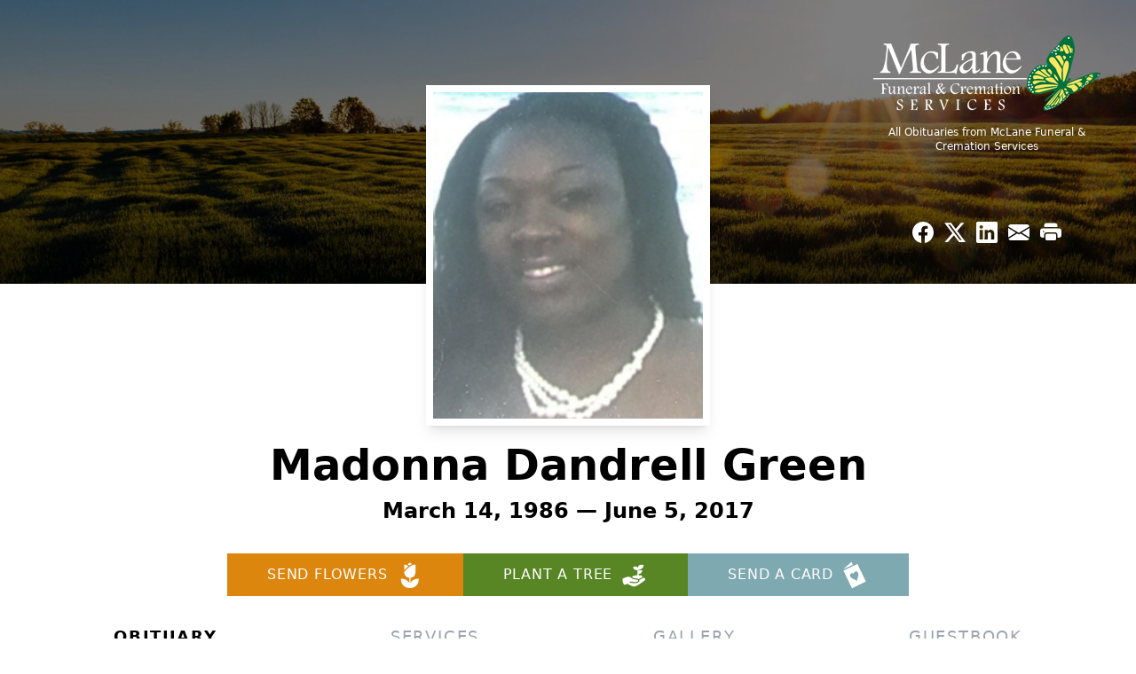

--- FILE ---
content_type: text/html; charset=utf-8
request_url: https://www.google.com/recaptcha/enterprise/anchor?ar=1&k=6LfW5n8pAAAAAJ0-CgZlX5new7ts8jafKNcki1CD&co=aHR0cHM6Ly93d3cubWNsYW5lZnVuZXJhbHNlcnZpY2VzLmNvbTo0NDM.&hl=en&type=image&v=N67nZn4AqZkNcbeMu4prBgzg&theme=light&size=invisible&badge=bottomright&anchor-ms=20000&execute-ms=30000&cb=q6dby6u8te27
body_size: 48880
content:
<!DOCTYPE HTML><html dir="ltr" lang="en"><head><meta http-equiv="Content-Type" content="text/html; charset=UTF-8">
<meta http-equiv="X-UA-Compatible" content="IE=edge">
<title>reCAPTCHA</title>
<style type="text/css">
/* cyrillic-ext */
@font-face {
  font-family: 'Roboto';
  font-style: normal;
  font-weight: 400;
  font-stretch: 100%;
  src: url(//fonts.gstatic.com/s/roboto/v48/KFO7CnqEu92Fr1ME7kSn66aGLdTylUAMa3GUBHMdazTgWw.woff2) format('woff2');
  unicode-range: U+0460-052F, U+1C80-1C8A, U+20B4, U+2DE0-2DFF, U+A640-A69F, U+FE2E-FE2F;
}
/* cyrillic */
@font-face {
  font-family: 'Roboto';
  font-style: normal;
  font-weight: 400;
  font-stretch: 100%;
  src: url(//fonts.gstatic.com/s/roboto/v48/KFO7CnqEu92Fr1ME7kSn66aGLdTylUAMa3iUBHMdazTgWw.woff2) format('woff2');
  unicode-range: U+0301, U+0400-045F, U+0490-0491, U+04B0-04B1, U+2116;
}
/* greek-ext */
@font-face {
  font-family: 'Roboto';
  font-style: normal;
  font-weight: 400;
  font-stretch: 100%;
  src: url(//fonts.gstatic.com/s/roboto/v48/KFO7CnqEu92Fr1ME7kSn66aGLdTylUAMa3CUBHMdazTgWw.woff2) format('woff2');
  unicode-range: U+1F00-1FFF;
}
/* greek */
@font-face {
  font-family: 'Roboto';
  font-style: normal;
  font-weight: 400;
  font-stretch: 100%;
  src: url(//fonts.gstatic.com/s/roboto/v48/KFO7CnqEu92Fr1ME7kSn66aGLdTylUAMa3-UBHMdazTgWw.woff2) format('woff2');
  unicode-range: U+0370-0377, U+037A-037F, U+0384-038A, U+038C, U+038E-03A1, U+03A3-03FF;
}
/* math */
@font-face {
  font-family: 'Roboto';
  font-style: normal;
  font-weight: 400;
  font-stretch: 100%;
  src: url(//fonts.gstatic.com/s/roboto/v48/KFO7CnqEu92Fr1ME7kSn66aGLdTylUAMawCUBHMdazTgWw.woff2) format('woff2');
  unicode-range: U+0302-0303, U+0305, U+0307-0308, U+0310, U+0312, U+0315, U+031A, U+0326-0327, U+032C, U+032F-0330, U+0332-0333, U+0338, U+033A, U+0346, U+034D, U+0391-03A1, U+03A3-03A9, U+03B1-03C9, U+03D1, U+03D5-03D6, U+03F0-03F1, U+03F4-03F5, U+2016-2017, U+2034-2038, U+203C, U+2040, U+2043, U+2047, U+2050, U+2057, U+205F, U+2070-2071, U+2074-208E, U+2090-209C, U+20D0-20DC, U+20E1, U+20E5-20EF, U+2100-2112, U+2114-2115, U+2117-2121, U+2123-214F, U+2190, U+2192, U+2194-21AE, U+21B0-21E5, U+21F1-21F2, U+21F4-2211, U+2213-2214, U+2216-22FF, U+2308-230B, U+2310, U+2319, U+231C-2321, U+2336-237A, U+237C, U+2395, U+239B-23B7, U+23D0, U+23DC-23E1, U+2474-2475, U+25AF, U+25B3, U+25B7, U+25BD, U+25C1, U+25CA, U+25CC, U+25FB, U+266D-266F, U+27C0-27FF, U+2900-2AFF, U+2B0E-2B11, U+2B30-2B4C, U+2BFE, U+3030, U+FF5B, U+FF5D, U+1D400-1D7FF, U+1EE00-1EEFF;
}
/* symbols */
@font-face {
  font-family: 'Roboto';
  font-style: normal;
  font-weight: 400;
  font-stretch: 100%;
  src: url(//fonts.gstatic.com/s/roboto/v48/KFO7CnqEu92Fr1ME7kSn66aGLdTylUAMaxKUBHMdazTgWw.woff2) format('woff2');
  unicode-range: U+0001-000C, U+000E-001F, U+007F-009F, U+20DD-20E0, U+20E2-20E4, U+2150-218F, U+2190, U+2192, U+2194-2199, U+21AF, U+21E6-21F0, U+21F3, U+2218-2219, U+2299, U+22C4-22C6, U+2300-243F, U+2440-244A, U+2460-24FF, U+25A0-27BF, U+2800-28FF, U+2921-2922, U+2981, U+29BF, U+29EB, U+2B00-2BFF, U+4DC0-4DFF, U+FFF9-FFFB, U+10140-1018E, U+10190-1019C, U+101A0, U+101D0-101FD, U+102E0-102FB, U+10E60-10E7E, U+1D2C0-1D2D3, U+1D2E0-1D37F, U+1F000-1F0FF, U+1F100-1F1AD, U+1F1E6-1F1FF, U+1F30D-1F30F, U+1F315, U+1F31C, U+1F31E, U+1F320-1F32C, U+1F336, U+1F378, U+1F37D, U+1F382, U+1F393-1F39F, U+1F3A7-1F3A8, U+1F3AC-1F3AF, U+1F3C2, U+1F3C4-1F3C6, U+1F3CA-1F3CE, U+1F3D4-1F3E0, U+1F3ED, U+1F3F1-1F3F3, U+1F3F5-1F3F7, U+1F408, U+1F415, U+1F41F, U+1F426, U+1F43F, U+1F441-1F442, U+1F444, U+1F446-1F449, U+1F44C-1F44E, U+1F453, U+1F46A, U+1F47D, U+1F4A3, U+1F4B0, U+1F4B3, U+1F4B9, U+1F4BB, U+1F4BF, U+1F4C8-1F4CB, U+1F4D6, U+1F4DA, U+1F4DF, U+1F4E3-1F4E6, U+1F4EA-1F4ED, U+1F4F7, U+1F4F9-1F4FB, U+1F4FD-1F4FE, U+1F503, U+1F507-1F50B, U+1F50D, U+1F512-1F513, U+1F53E-1F54A, U+1F54F-1F5FA, U+1F610, U+1F650-1F67F, U+1F687, U+1F68D, U+1F691, U+1F694, U+1F698, U+1F6AD, U+1F6B2, U+1F6B9-1F6BA, U+1F6BC, U+1F6C6-1F6CF, U+1F6D3-1F6D7, U+1F6E0-1F6EA, U+1F6F0-1F6F3, U+1F6F7-1F6FC, U+1F700-1F7FF, U+1F800-1F80B, U+1F810-1F847, U+1F850-1F859, U+1F860-1F887, U+1F890-1F8AD, U+1F8B0-1F8BB, U+1F8C0-1F8C1, U+1F900-1F90B, U+1F93B, U+1F946, U+1F984, U+1F996, U+1F9E9, U+1FA00-1FA6F, U+1FA70-1FA7C, U+1FA80-1FA89, U+1FA8F-1FAC6, U+1FACE-1FADC, U+1FADF-1FAE9, U+1FAF0-1FAF8, U+1FB00-1FBFF;
}
/* vietnamese */
@font-face {
  font-family: 'Roboto';
  font-style: normal;
  font-weight: 400;
  font-stretch: 100%;
  src: url(//fonts.gstatic.com/s/roboto/v48/KFO7CnqEu92Fr1ME7kSn66aGLdTylUAMa3OUBHMdazTgWw.woff2) format('woff2');
  unicode-range: U+0102-0103, U+0110-0111, U+0128-0129, U+0168-0169, U+01A0-01A1, U+01AF-01B0, U+0300-0301, U+0303-0304, U+0308-0309, U+0323, U+0329, U+1EA0-1EF9, U+20AB;
}
/* latin-ext */
@font-face {
  font-family: 'Roboto';
  font-style: normal;
  font-weight: 400;
  font-stretch: 100%;
  src: url(//fonts.gstatic.com/s/roboto/v48/KFO7CnqEu92Fr1ME7kSn66aGLdTylUAMa3KUBHMdazTgWw.woff2) format('woff2');
  unicode-range: U+0100-02BA, U+02BD-02C5, U+02C7-02CC, U+02CE-02D7, U+02DD-02FF, U+0304, U+0308, U+0329, U+1D00-1DBF, U+1E00-1E9F, U+1EF2-1EFF, U+2020, U+20A0-20AB, U+20AD-20C0, U+2113, U+2C60-2C7F, U+A720-A7FF;
}
/* latin */
@font-face {
  font-family: 'Roboto';
  font-style: normal;
  font-weight: 400;
  font-stretch: 100%;
  src: url(//fonts.gstatic.com/s/roboto/v48/KFO7CnqEu92Fr1ME7kSn66aGLdTylUAMa3yUBHMdazQ.woff2) format('woff2');
  unicode-range: U+0000-00FF, U+0131, U+0152-0153, U+02BB-02BC, U+02C6, U+02DA, U+02DC, U+0304, U+0308, U+0329, U+2000-206F, U+20AC, U+2122, U+2191, U+2193, U+2212, U+2215, U+FEFF, U+FFFD;
}
/* cyrillic-ext */
@font-face {
  font-family: 'Roboto';
  font-style: normal;
  font-weight: 500;
  font-stretch: 100%;
  src: url(//fonts.gstatic.com/s/roboto/v48/KFO7CnqEu92Fr1ME7kSn66aGLdTylUAMa3GUBHMdazTgWw.woff2) format('woff2');
  unicode-range: U+0460-052F, U+1C80-1C8A, U+20B4, U+2DE0-2DFF, U+A640-A69F, U+FE2E-FE2F;
}
/* cyrillic */
@font-face {
  font-family: 'Roboto';
  font-style: normal;
  font-weight: 500;
  font-stretch: 100%;
  src: url(//fonts.gstatic.com/s/roboto/v48/KFO7CnqEu92Fr1ME7kSn66aGLdTylUAMa3iUBHMdazTgWw.woff2) format('woff2');
  unicode-range: U+0301, U+0400-045F, U+0490-0491, U+04B0-04B1, U+2116;
}
/* greek-ext */
@font-face {
  font-family: 'Roboto';
  font-style: normal;
  font-weight: 500;
  font-stretch: 100%;
  src: url(//fonts.gstatic.com/s/roboto/v48/KFO7CnqEu92Fr1ME7kSn66aGLdTylUAMa3CUBHMdazTgWw.woff2) format('woff2');
  unicode-range: U+1F00-1FFF;
}
/* greek */
@font-face {
  font-family: 'Roboto';
  font-style: normal;
  font-weight: 500;
  font-stretch: 100%;
  src: url(//fonts.gstatic.com/s/roboto/v48/KFO7CnqEu92Fr1ME7kSn66aGLdTylUAMa3-UBHMdazTgWw.woff2) format('woff2');
  unicode-range: U+0370-0377, U+037A-037F, U+0384-038A, U+038C, U+038E-03A1, U+03A3-03FF;
}
/* math */
@font-face {
  font-family: 'Roboto';
  font-style: normal;
  font-weight: 500;
  font-stretch: 100%;
  src: url(//fonts.gstatic.com/s/roboto/v48/KFO7CnqEu92Fr1ME7kSn66aGLdTylUAMawCUBHMdazTgWw.woff2) format('woff2');
  unicode-range: U+0302-0303, U+0305, U+0307-0308, U+0310, U+0312, U+0315, U+031A, U+0326-0327, U+032C, U+032F-0330, U+0332-0333, U+0338, U+033A, U+0346, U+034D, U+0391-03A1, U+03A3-03A9, U+03B1-03C9, U+03D1, U+03D5-03D6, U+03F0-03F1, U+03F4-03F5, U+2016-2017, U+2034-2038, U+203C, U+2040, U+2043, U+2047, U+2050, U+2057, U+205F, U+2070-2071, U+2074-208E, U+2090-209C, U+20D0-20DC, U+20E1, U+20E5-20EF, U+2100-2112, U+2114-2115, U+2117-2121, U+2123-214F, U+2190, U+2192, U+2194-21AE, U+21B0-21E5, U+21F1-21F2, U+21F4-2211, U+2213-2214, U+2216-22FF, U+2308-230B, U+2310, U+2319, U+231C-2321, U+2336-237A, U+237C, U+2395, U+239B-23B7, U+23D0, U+23DC-23E1, U+2474-2475, U+25AF, U+25B3, U+25B7, U+25BD, U+25C1, U+25CA, U+25CC, U+25FB, U+266D-266F, U+27C0-27FF, U+2900-2AFF, U+2B0E-2B11, U+2B30-2B4C, U+2BFE, U+3030, U+FF5B, U+FF5D, U+1D400-1D7FF, U+1EE00-1EEFF;
}
/* symbols */
@font-face {
  font-family: 'Roboto';
  font-style: normal;
  font-weight: 500;
  font-stretch: 100%;
  src: url(//fonts.gstatic.com/s/roboto/v48/KFO7CnqEu92Fr1ME7kSn66aGLdTylUAMaxKUBHMdazTgWw.woff2) format('woff2');
  unicode-range: U+0001-000C, U+000E-001F, U+007F-009F, U+20DD-20E0, U+20E2-20E4, U+2150-218F, U+2190, U+2192, U+2194-2199, U+21AF, U+21E6-21F0, U+21F3, U+2218-2219, U+2299, U+22C4-22C6, U+2300-243F, U+2440-244A, U+2460-24FF, U+25A0-27BF, U+2800-28FF, U+2921-2922, U+2981, U+29BF, U+29EB, U+2B00-2BFF, U+4DC0-4DFF, U+FFF9-FFFB, U+10140-1018E, U+10190-1019C, U+101A0, U+101D0-101FD, U+102E0-102FB, U+10E60-10E7E, U+1D2C0-1D2D3, U+1D2E0-1D37F, U+1F000-1F0FF, U+1F100-1F1AD, U+1F1E6-1F1FF, U+1F30D-1F30F, U+1F315, U+1F31C, U+1F31E, U+1F320-1F32C, U+1F336, U+1F378, U+1F37D, U+1F382, U+1F393-1F39F, U+1F3A7-1F3A8, U+1F3AC-1F3AF, U+1F3C2, U+1F3C4-1F3C6, U+1F3CA-1F3CE, U+1F3D4-1F3E0, U+1F3ED, U+1F3F1-1F3F3, U+1F3F5-1F3F7, U+1F408, U+1F415, U+1F41F, U+1F426, U+1F43F, U+1F441-1F442, U+1F444, U+1F446-1F449, U+1F44C-1F44E, U+1F453, U+1F46A, U+1F47D, U+1F4A3, U+1F4B0, U+1F4B3, U+1F4B9, U+1F4BB, U+1F4BF, U+1F4C8-1F4CB, U+1F4D6, U+1F4DA, U+1F4DF, U+1F4E3-1F4E6, U+1F4EA-1F4ED, U+1F4F7, U+1F4F9-1F4FB, U+1F4FD-1F4FE, U+1F503, U+1F507-1F50B, U+1F50D, U+1F512-1F513, U+1F53E-1F54A, U+1F54F-1F5FA, U+1F610, U+1F650-1F67F, U+1F687, U+1F68D, U+1F691, U+1F694, U+1F698, U+1F6AD, U+1F6B2, U+1F6B9-1F6BA, U+1F6BC, U+1F6C6-1F6CF, U+1F6D3-1F6D7, U+1F6E0-1F6EA, U+1F6F0-1F6F3, U+1F6F7-1F6FC, U+1F700-1F7FF, U+1F800-1F80B, U+1F810-1F847, U+1F850-1F859, U+1F860-1F887, U+1F890-1F8AD, U+1F8B0-1F8BB, U+1F8C0-1F8C1, U+1F900-1F90B, U+1F93B, U+1F946, U+1F984, U+1F996, U+1F9E9, U+1FA00-1FA6F, U+1FA70-1FA7C, U+1FA80-1FA89, U+1FA8F-1FAC6, U+1FACE-1FADC, U+1FADF-1FAE9, U+1FAF0-1FAF8, U+1FB00-1FBFF;
}
/* vietnamese */
@font-face {
  font-family: 'Roboto';
  font-style: normal;
  font-weight: 500;
  font-stretch: 100%;
  src: url(//fonts.gstatic.com/s/roboto/v48/KFO7CnqEu92Fr1ME7kSn66aGLdTylUAMa3OUBHMdazTgWw.woff2) format('woff2');
  unicode-range: U+0102-0103, U+0110-0111, U+0128-0129, U+0168-0169, U+01A0-01A1, U+01AF-01B0, U+0300-0301, U+0303-0304, U+0308-0309, U+0323, U+0329, U+1EA0-1EF9, U+20AB;
}
/* latin-ext */
@font-face {
  font-family: 'Roboto';
  font-style: normal;
  font-weight: 500;
  font-stretch: 100%;
  src: url(//fonts.gstatic.com/s/roboto/v48/KFO7CnqEu92Fr1ME7kSn66aGLdTylUAMa3KUBHMdazTgWw.woff2) format('woff2');
  unicode-range: U+0100-02BA, U+02BD-02C5, U+02C7-02CC, U+02CE-02D7, U+02DD-02FF, U+0304, U+0308, U+0329, U+1D00-1DBF, U+1E00-1E9F, U+1EF2-1EFF, U+2020, U+20A0-20AB, U+20AD-20C0, U+2113, U+2C60-2C7F, U+A720-A7FF;
}
/* latin */
@font-face {
  font-family: 'Roboto';
  font-style: normal;
  font-weight: 500;
  font-stretch: 100%;
  src: url(//fonts.gstatic.com/s/roboto/v48/KFO7CnqEu92Fr1ME7kSn66aGLdTylUAMa3yUBHMdazQ.woff2) format('woff2');
  unicode-range: U+0000-00FF, U+0131, U+0152-0153, U+02BB-02BC, U+02C6, U+02DA, U+02DC, U+0304, U+0308, U+0329, U+2000-206F, U+20AC, U+2122, U+2191, U+2193, U+2212, U+2215, U+FEFF, U+FFFD;
}
/* cyrillic-ext */
@font-face {
  font-family: 'Roboto';
  font-style: normal;
  font-weight: 900;
  font-stretch: 100%;
  src: url(//fonts.gstatic.com/s/roboto/v48/KFO7CnqEu92Fr1ME7kSn66aGLdTylUAMa3GUBHMdazTgWw.woff2) format('woff2');
  unicode-range: U+0460-052F, U+1C80-1C8A, U+20B4, U+2DE0-2DFF, U+A640-A69F, U+FE2E-FE2F;
}
/* cyrillic */
@font-face {
  font-family: 'Roboto';
  font-style: normal;
  font-weight: 900;
  font-stretch: 100%;
  src: url(//fonts.gstatic.com/s/roboto/v48/KFO7CnqEu92Fr1ME7kSn66aGLdTylUAMa3iUBHMdazTgWw.woff2) format('woff2');
  unicode-range: U+0301, U+0400-045F, U+0490-0491, U+04B0-04B1, U+2116;
}
/* greek-ext */
@font-face {
  font-family: 'Roboto';
  font-style: normal;
  font-weight: 900;
  font-stretch: 100%;
  src: url(//fonts.gstatic.com/s/roboto/v48/KFO7CnqEu92Fr1ME7kSn66aGLdTylUAMa3CUBHMdazTgWw.woff2) format('woff2');
  unicode-range: U+1F00-1FFF;
}
/* greek */
@font-face {
  font-family: 'Roboto';
  font-style: normal;
  font-weight: 900;
  font-stretch: 100%;
  src: url(//fonts.gstatic.com/s/roboto/v48/KFO7CnqEu92Fr1ME7kSn66aGLdTylUAMa3-UBHMdazTgWw.woff2) format('woff2');
  unicode-range: U+0370-0377, U+037A-037F, U+0384-038A, U+038C, U+038E-03A1, U+03A3-03FF;
}
/* math */
@font-face {
  font-family: 'Roboto';
  font-style: normal;
  font-weight: 900;
  font-stretch: 100%;
  src: url(//fonts.gstatic.com/s/roboto/v48/KFO7CnqEu92Fr1ME7kSn66aGLdTylUAMawCUBHMdazTgWw.woff2) format('woff2');
  unicode-range: U+0302-0303, U+0305, U+0307-0308, U+0310, U+0312, U+0315, U+031A, U+0326-0327, U+032C, U+032F-0330, U+0332-0333, U+0338, U+033A, U+0346, U+034D, U+0391-03A1, U+03A3-03A9, U+03B1-03C9, U+03D1, U+03D5-03D6, U+03F0-03F1, U+03F4-03F5, U+2016-2017, U+2034-2038, U+203C, U+2040, U+2043, U+2047, U+2050, U+2057, U+205F, U+2070-2071, U+2074-208E, U+2090-209C, U+20D0-20DC, U+20E1, U+20E5-20EF, U+2100-2112, U+2114-2115, U+2117-2121, U+2123-214F, U+2190, U+2192, U+2194-21AE, U+21B0-21E5, U+21F1-21F2, U+21F4-2211, U+2213-2214, U+2216-22FF, U+2308-230B, U+2310, U+2319, U+231C-2321, U+2336-237A, U+237C, U+2395, U+239B-23B7, U+23D0, U+23DC-23E1, U+2474-2475, U+25AF, U+25B3, U+25B7, U+25BD, U+25C1, U+25CA, U+25CC, U+25FB, U+266D-266F, U+27C0-27FF, U+2900-2AFF, U+2B0E-2B11, U+2B30-2B4C, U+2BFE, U+3030, U+FF5B, U+FF5D, U+1D400-1D7FF, U+1EE00-1EEFF;
}
/* symbols */
@font-face {
  font-family: 'Roboto';
  font-style: normal;
  font-weight: 900;
  font-stretch: 100%;
  src: url(//fonts.gstatic.com/s/roboto/v48/KFO7CnqEu92Fr1ME7kSn66aGLdTylUAMaxKUBHMdazTgWw.woff2) format('woff2');
  unicode-range: U+0001-000C, U+000E-001F, U+007F-009F, U+20DD-20E0, U+20E2-20E4, U+2150-218F, U+2190, U+2192, U+2194-2199, U+21AF, U+21E6-21F0, U+21F3, U+2218-2219, U+2299, U+22C4-22C6, U+2300-243F, U+2440-244A, U+2460-24FF, U+25A0-27BF, U+2800-28FF, U+2921-2922, U+2981, U+29BF, U+29EB, U+2B00-2BFF, U+4DC0-4DFF, U+FFF9-FFFB, U+10140-1018E, U+10190-1019C, U+101A0, U+101D0-101FD, U+102E0-102FB, U+10E60-10E7E, U+1D2C0-1D2D3, U+1D2E0-1D37F, U+1F000-1F0FF, U+1F100-1F1AD, U+1F1E6-1F1FF, U+1F30D-1F30F, U+1F315, U+1F31C, U+1F31E, U+1F320-1F32C, U+1F336, U+1F378, U+1F37D, U+1F382, U+1F393-1F39F, U+1F3A7-1F3A8, U+1F3AC-1F3AF, U+1F3C2, U+1F3C4-1F3C6, U+1F3CA-1F3CE, U+1F3D4-1F3E0, U+1F3ED, U+1F3F1-1F3F3, U+1F3F5-1F3F7, U+1F408, U+1F415, U+1F41F, U+1F426, U+1F43F, U+1F441-1F442, U+1F444, U+1F446-1F449, U+1F44C-1F44E, U+1F453, U+1F46A, U+1F47D, U+1F4A3, U+1F4B0, U+1F4B3, U+1F4B9, U+1F4BB, U+1F4BF, U+1F4C8-1F4CB, U+1F4D6, U+1F4DA, U+1F4DF, U+1F4E3-1F4E6, U+1F4EA-1F4ED, U+1F4F7, U+1F4F9-1F4FB, U+1F4FD-1F4FE, U+1F503, U+1F507-1F50B, U+1F50D, U+1F512-1F513, U+1F53E-1F54A, U+1F54F-1F5FA, U+1F610, U+1F650-1F67F, U+1F687, U+1F68D, U+1F691, U+1F694, U+1F698, U+1F6AD, U+1F6B2, U+1F6B9-1F6BA, U+1F6BC, U+1F6C6-1F6CF, U+1F6D3-1F6D7, U+1F6E0-1F6EA, U+1F6F0-1F6F3, U+1F6F7-1F6FC, U+1F700-1F7FF, U+1F800-1F80B, U+1F810-1F847, U+1F850-1F859, U+1F860-1F887, U+1F890-1F8AD, U+1F8B0-1F8BB, U+1F8C0-1F8C1, U+1F900-1F90B, U+1F93B, U+1F946, U+1F984, U+1F996, U+1F9E9, U+1FA00-1FA6F, U+1FA70-1FA7C, U+1FA80-1FA89, U+1FA8F-1FAC6, U+1FACE-1FADC, U+1FADF-1FAE9, U+1FAF0-1FAF8, U+1FB00-1FBFF;
}
/* vietnamese */
@font-face {
  font-family: 'Roboto';
  font-style: normal;
  font-weight: 900;
  font-stretch: 100%;
  src: url(//fonts.gstatic.com/s/roboto/v48/KFO7CnqEu92Fr1ME7kSn66aGLdTylUAMa3OUBHMdazTgWw.woff2) format('woff2');
  unicode-range: U+0102-0103, U+0110-0111, U+0128-0129, U+0168-0169, U+01A0-01A1, U+01AF-01B0, U+0300-0301, U+0303-0304, U+0308-0309, U+0323, U+0329, U+1EA0-1EF9, U+20AB;
}
/* latin-ext */
@font-face {
  font-family: 'Roboto';
  font-style: normal;
  font-weight: 900;
  font-stretch: 100%;
  src: url(//fonts.gstatic.com/s/roboto/v48/KFO7CnqEu92Fr1ME7kSn66aGLdTylUAMa3KUBHMdazTgWw.woff2) format('woff2');
  unicode-range: U+0100-02BA, U+02BD-02C5, U+02C7-02CC, U+02CE-02D7, U+02DD-02FF, U+0304, U+0308, U+0329, U+1D00-1DBF, U+1E00-1E9F, U+1EF2-1EFF, U+2020, U+20A0-20AB, U+20AD-20C0, U+2113, U+2C60-2C7F, U+A720-A7FF;
}
/* latin */
@font-face {
  font-family: 'Roboto';
  font-style: normal;
  font-weight: 900;
  font-stretch: 100%;
  src: url(//fonts.gstatic.com/s/roboto/v48/KFO7CnqEu92Fr1ME7kSn66aGLdTylUAMa3yUBHMdazQ.woff2) format('woff2');
  unicode-range: U+0000-00FF, U+0131, U+0152-0153, U+02BB-02BC, U+02C6, U+02DA, U+02DC, U+0304, U+0308, U+0329, U+2000-206F, U+20AC, U+2122, U+2191, U+2193, U+2212, U+2215, U+FEFF, U+FFFD;
}

</style>
<link rel="stylesheet" type="text/css" href="https://www.gstatic.com/recaptcha/releases/N67nZn4AqZkNcbeMu4prBgzg/styles__ltr.css">
<script nonce="AhHHHbmz34BQN7YQ_8eEtQ" type="text/javascript">window['__recaptcha_api'] = 'https://www.google.com/recaptcha/enterprise/';</script>
<script type="text/javascript" src="https://www.gstatic.com/recaptcha/releases/N67nZn4AqZkNcbeMu4prBgzg/recaptcha__en.js" nonce="AhHHHbmz34BQN7YQ_8eEtQ">
      
    </script></head>
<body><div id="rc-anchor-alert" class="rc-anchor-alert"></div>
<input type="hidden" id="recaptcha-token" value="[base64]">
<script type="text/javascript" nonce="AhHHHbmz34BQN7YQ_8eEtQ">
      recaptcha.anchor.Main.init("[\x22ainput\x22,[\x22bgdata\x22,\x22\x22,\[base64]/[base64]/MjU1Ong/[base64]/[base64]/[base64]/[base64]/[base64]/[base64]/[base64]/[base64]/[base64]/[base64]/[base64]/[base64]/[base64]/[base64]/[base64]\\u003d\x22,\[base64]\\u003d\x22,\x22RsKDfUbCiipawoIYw5zCh2QJdCRHw7PCqWAswpJlA8OPF8O0BSgzISBqwoLCnWB3wr7CkVfCu2PDgcK2XVfCuk9WIMOlw7F+w6oCHsOxKksYRsO4V8KYw6x1w70vNjpLa8O1w4LCp8OxL8KUAi/CqsKOC8KMwp3DkcOfw4YYw5fDvMO2wqp3HCoxwovDjMOnTXnDj8O8TcOmwpU0UMOneVNZbRzDm8K7d8K0wqfCkMOzYG/CgRvDlWnCpwFYX8OALsO7wozDj8OXwpVewqpOZnhuDsOEwo0RLcOLSwPCocKubkLDsg0HVGteNVzCjsKkwpQvLSbCicKCQlTDjg/CrcKOw4N1CMORwq7Ck8KvfsONFVDDmcKMwpMuwoPCicKdw63DqkLCkmgDw5kFwrE9w5XCi8K9wr3DocOJa8KlLsO8w7pOwqTDvsKiwq9Ow6zChw9eMsKRP8OaZW/Ct8KmH3TCrsO0w4cMw5Jnw4MFDcOTZMKaw6MKw5vCv0vDisKnwqrCosO1GwYaw5IAV8KRasKfUcKEdMOqVA3CtxMhwqPDjMOJwoPCtFZobMKpTUgXWMOVw653woxmO0jDlRRTw4dPw5PCmsKdw6cWA8O1wpvCl8O/G2HCocKvw6cow5xew7EOIMKkw5dHw4N/KjnDux7Cj8Kvw6Utw7M4w53Cj8KtJcKbXzTDgsOCFsONGXrCmsKXJBDDtnNkfRPDnhHDu1k5a8OFGcKYwonDssK0acKewro7w4sQUmErwoshw5DCtMOrYsKLw68CwrY9A8KdwqXCjcOkwqcSHcKGw45mwp3CmkLCtsO5w7rCi8K/[base64]/[base64]/DjcOAw5DCqsOqW8OhOMKgX8OXesOSwrpXRMKyew8Wwq/[base64]/wonCpBnCtyckw7JnNAppw6jDnVBsQUrCsjRHw4PChQLCplM2w5gzPMOGw4HDiDHDqsKsw6YgwojCpHBZwoBxUcOSf8KJeMOcQnTCiC1SJXsUPcKFJwY6w4nCrnfDgMOkw5LCkMKhejABw7B2w4d3dkA7w6/CkRTDssKCPHzCmx/CqBzCu8KzE3MXS0ghwqbCt8OOHsKHwrLCq8KEAcKFWMOuaELDocOxH3PChcOiAx1Hw7kRZRU1wr0fwoUgecOZwq88w7DDicOKwoIzOlzCqnB3U1HDoW3DncK/w7rDq8O6f8OLwpzDk3p1wo1TT8KKw6NheiXCtsK4UMKIwoEYwrVsbURoEsOQw7/DrMOhdMK3ecOfw6nCtxklw6rCs8KADcK4ATrDtEEiw6/DscKSwqvDlcKPwr9HH8Okw6kFEsKVO3o4woLDgSU0cgYWFh7CmVXCoihcSA/[base64]/CgBXCoF7CpWklccOaRsO7VU/CjX7Dqw/Cl37DsMOIbMOcw6jCm8OGwrJqFCzDi8KMDsOXw5LDocK5YcO8UHN0OxPDucORTMOpFHtxwq15w6vCthYsw6fClcKDw7c0wpk1XEhqGCQRw54wwq/ChFMObsK9w5zCoiokAgrDrD15NsKiVcORSR/Dg8Owwo4yAMKvGAN2w4Mfw73DscO6BR3DgWHDvsKhME41w5TCjsKrw5TCl8ONwpvCv1MtwpnCvTfCk8OYMnZRazcqwqfCs8OSw6TCrsKww60JXS5zc0UgwqDCuWDDgG/Ci8O6w77Ds8KtYlbDkkfCicOiw7zDp8K2wr0fFRLCqBo5CxbCicOZIHXCkwfCicO3wqPCnmIZTxpDw4zDj2HCtjhHF1VQw6fDnDxJbBZ+OMKNSMONLjjDvMKvbsOew4UaTVFkwpnChcOVDcKqLBwlIsKXw7LCrx7ClUQbwpPDv8OuwqvCh8OJw7/CqMKGwo0uw7vClcKzHsKOwqLClTJUwqQPUnLCj8K0w73DucKVKsO4T2jDpMOkWxPDkFTDhMK2w4QNI8K1w6nDpQXCt8KrZSNdPMKpQcOcwoXDjsKPwpA9wp/DvF06w4PDo8K+w7NgTsOKDsKWUmrDiMO4JsKWw7sfNEIhSsKuw59Gw6FdB8KaDMKfw5/CmiPCicKGIcOYVF/DgcOgW8K+FsKEw6NhwpLDisOyYxc6TcOGbDkpwpR6w4Z7HS8lQcOZQxFAHMKSJQ7Di3PDicKLw4tww6/[base64]/CixPDrMOAI8OOwq7Cvx/DuVvDqjtjYMKrXDDCg8KSR8Ocw4x3wr3Chx/Ct8KFwoZ6w5RfwqfCn05RZ8KfJFcKwrdSw5k5w6PCmC02YcK/wrhJwpXDt8Odw4bDkwMBElPDqcKRwoNmw43CuCl7esO0A8OHw71nw7UaSxbDpsO7wobDkDpjw7nCmloRw4HDj1FiwojCmkFxwrU+MhTCmR/Dg8K4wozCksOHwq99w4HDnsOdaFrDu8OUXMKSwrxAwpkRw63CkEYIwp8iwqjDjjRAw4zDtsOzwoJvGDvDqlw+w5PCgGXDvHrClMOzM8KResKjworDosK3wqPCisOZEsKMwqzCrMKSw7dCw5JiQAgKTUU0dcKOeDvDucKHXsK/[base64]/Ds2bCkcOVwph1WcOGwpfCtcK8b8OUwr9dwrPCtTPDvsOufcOrw4kIwqUZd0sVw4HDlcO2bBRhwqtrw5bCgltJw695KxwowrQGw6fDisO6F2c9ASDDpMOHwpVDd8KAwqnCrMOYNMK/[base64]/DsnfCk2A+FQvCmGRuemoBfMOrV8O5w54YwrN/[base64]/[base64]/DlgBSw6/Cn8OZOHvCmcOKasO1NcOxwrbDljbDq3ljc1PChWkCw4zCsS14WcKtFMKmN1nDjkDDlG8/YsOCNMO/wrjCtWALw7rCv8Kpw6Z0ewTDhnoyEj3DjzY5wo3DvF3CqE/CmhJ+wpcHwoXCuEdwMFoLcMKMYmA0TMKowp4KwokOw4gLwpQfRTzDuTVlC8OCSsKPw4PCrMOmw5/Cq28SfcO1w7ICS8OQFGg9VksewrxDwpx+wpvCjcKpGcObw53DhcOBQxkRAVTDvcKswrcmw7F9wpzDlCHCn8KRwqBSwoDCl33Cp8ODDhwyKF/[base64]/wpvCgMKOwoLCvMKcw5nCm8KzwqF0w6s8AjAuwr4sScOaw4jDs1FgMBQUfsOHwrHCmcOWPVzDk2bDpgo9FcKOw6rCjMK3wpDCuUcewqHCucKfdsO6wqg5DCbCssOdRyU3w7LDiBPDkxp1w5tmG2hHUiPDsj/CmMOyWVXCjcKMwpcJOcOjw7HDsMOWw6fCrcKYwpjCoGrCu3/Dt8Olc0fCjsOCfxnDmsO5wobCs23Dq8KkMg/[base64]/CgT/Co8Kpw6nCjQANwpgzeMOpwr3CksK6w4HCkMKrA8OEDMK+w7DCkcOsw6HCq1nDt1A9wozCggfCkg9Ow7fDoE1Ww4vDm1dZwoHCj2PDqkzDg8KKCcO4O8OgYMKNwr1qw4bDqUnDqsOrw4sIw50fOQgFwpIFM3J/w4Y3wogMw5www5nCkcOPVMOAwpTDvMK4KMOAC3dwMcKmNBrCp2bDrGTCs8KXD8ODK8OSwq8tw4HCrFfCgMOwwrTDrcOnQmJUwrQjwofDlMKnw6MFL2hjdcOQdV/Dl8OZOmLDtsKsF8KNW2HCgChQE8OIw7/Cnj3CoMOLVV9Fw5s5wocYw6RcAl8KwrFbw6zDsUJmLMOkYMKwwqVLdEY8MnXCgQUhwrPDu23CnsKJQm/Dl8O5HMOIw7nDjcOfI8OTLsODAU/Cp8OtPHNyw5QhA8KLMsOowp/DkwUVOXTDtRA5w6lOwowvSCAZNsKYccOawpoqw6Jww797c8KKwq9gw5xwWMK0OMKYw5AHw6rCoMOIHzRUBx/[base64]/CuiLCusKxw6LCu3NDesKow7gFEzQeWX/CkcOIbDDCh8Ktw5kJw7I3UU/DkjIAwqbDqsKyw4fDrMKvw7d2B0hZHB4VUzXDpcOuSVkjwo7CtBjDmnoQwrxNwrcAwozCo8OSwqQ4wqjCqsKxwpHCvQvClizCtz1Lwq49H3HCl8KTwpfCjsKgwpvCp8O7acO+acKBw6zDokDDi8Khw4BIw6DCuyRbw7PDi8OhODwRw7/[base64]/CpUdOwqVvZXnCmMOAwqHDqMOywpjDhcKwYwgfwqnDlsKRwrM3SnbDtsOGZAnDocOmVmjDu8OBw5hOQMKdasKiwrsKa1fDsMKTw4PDuXDCl8K9w7LCilzDscK2wr8XSlVJG0tswo/[base64]/[base64]/QcK+KsOwelHCgMOYWSRYwoDCvMKNworCv3PDhmnClMKywrDDvsK1wpA5wq3DusODw4/CiQRvE8KDwqnDq8K4w58rYsOuw6TCtcOEwpNnOMK+QT7CggwZwq7CvsKCOUnDo35Qw6JAIwddd2PDlsKAQSovw5ZpwoEEfT1QQRYfw67DlcKpw6NfwosXLEwnVcK/IwpQKMKowpHCocKHWcOqWcOJw5HDvsKJCMOEIsKNw40IwpYtwoHCiMKMwr4/woh9w5HDm8KFNcKaScKGfA/DicKUwrISCkLCt8OBHWrDgQnDqG/Du0MOdhLCpgrDnjRlJEpHacOpQsO+w6EqEkDCo1hiCsK3cSdpwq4Zw6zDrcKlLcKlwpHCq8KCw71kwrhKPcOAEGLDtsOgcsOVw4HDnTnCq8O7wqEWWsO1GB7CnMO3PWZuTsOcw7TDnV/Dm8OeAh0qwpXDknvDqcOVwqzDusOVcAjDk8OywojCrG3Co08Dw7vDgcKFwo8Uw6g/w63CjsKiwqbDs3fDhsK9wo3Din5RwqVpw5kJw4zDtMKdbsOAw5RuAMOdTMOwcCnCg8K1wrYywqTCkAPCnmk6RB/CuCMnwqTDuA0DYRjCtQ3CscKQdsKNwqtJakfDtsO0MiwMwrPDvcOaw5XCqsKaT8Ouwp8cMUTCrcOKZX4lw4fCi0HCi8KYwqzDoGfDq07CnMKqeVZsMMKMw4kBFGjDsMKEwrEtPFXCssK+QsKXG0QUP8K2VB5kEsK/QcKHJBQ+b8KLw6/DlMKXScK/QSJYwqXDu2BWw4LCjR3CgMK7w44XUn/CsMKLHMKjEMOmN8KZDSASw5s2w6HDqCzDisOkTW/DscKvwqbDoMKcE8KuNGI2OcKYw5jDnFthUxdQwozCucOXZsO6PncmNMOUwoLDtMKyw716w5zDp8K9IQ/DtGZ8IDYNesKTw7FrwrLDsHjCsMKIEcO/ZcOqRU1SwoVDUhNpX3l4wpwow5nDrcKjJ8K0wpPDj0TCqMOHKcOXw7dGw44Bw5crc1h4eC7DlgxGUsKCwopUZRLDi8OyfUBlw5J+UMORFcOkcA0Zw4onK8Olw4nCgcKaeB/ClcOYGXMiw4c5XC18ecKuwrXCmHJWGsOpw5zClcKzwp7DvgzCq8Olw67Di8OLZcOvwprDtMOnP8KAwrDDtsOLw5AaGsOgwrEZwprClTNBwrgBw4YXwq0CRwXDrTZVw7UJbcOkdcOLIsKGwrVXNcOGA8O2wp/[base64]/[base64]/Cpj15w5wHwpUjX2LDo8OYAxPDgBpSUMOOw44mWFLCuXXDvMKlw5PCjA/DrcKOwptZw7/DgFNzW2kPGglow5ULwrTDmTTCq1nDlQpNwqxSNFZXZDbDncKpasKpw7pVUAJXPDDDvcKLa3pNSGcXZMOwdsKGMiBgRSLDuMOedcKBKU9dQFRJQAAxwp/DtitUI8KwwqzCrwbDkVdXwpwMwpNLQRUOw5vDn0fCj2HCg8K4w4tswpdKfMKBwqp3w7vCmcOwZVvDsMOZdMKLD8K4w5bDicOhw6bCkRnDgCAQORrCjSdWLk/CgsOUw5Uawq7Dk8K3wrDDgAs0wqk1E17DpSggwpjDpGPCkU5mw6bDu1jDmQ/CqcK+w7tYLsOdLsK7w6nDucKRangvw7TDisOYLTgtcMOnSxLDkzwXw5HCvWJHJcOhwqdVNBrCmXtPw73DlsOPwosrw7RPwojDm8OxwqBiJWDCmj5uwrdEw4PCpMO/VsKqw5rDssOrAh55wp8EQcKOEUnDvml3eWLCtsKgZG7DssK+w5nDqzFGwozChMOBwr9Gw7bClMOOw7nCi8KCLcOoc0tAQsK2wqULGEvCgsO7w5PCkx7DpcOYw6zCtMKORV5rOBbCh2rDhcKhWSzClSfCjTfCq8O8w5pkw5svw4XCuMOpw4TDm8KIbT/DtcKNw5YGETkuwpkEZcOgEcKlKsKbwqp+wpzDhsOlw55DVsKCwoHDvTtlwrvDr8OSfMKew7Q3UMO3RMKWDcOabMOLw4zDlE3DpsK+HsKHX1/CmjHDmUoJw557w4zDnk/Cv2zCn8KKVcOVQQvDosOlCcOISMKWFwnCn8OXwprDgkJYH8O5TcK7w6bDs2DDjMOZwr3Dk8KBAsKLwpfCi8OSw63Crw0UIsO2acOcE1sWBsOcHzzDmwPClsKdZMKnGcKowprCi8O8B3XDhcOiw6zCtwEZw4PCv15sE8OCan1ZwpvDnVDCo8Kdw7XCosO/w7MmK8O2wqLCrcK1E8K8wqElwpzDncKXwo7CvsKiEx0zwqFtd1TDo13Ct1TDkj/Dq1nDssOdQD0Aw7nCty7Chl0xNFPCkcO+SMOowqHCrcOmPcOow7DDg8Ofw6BUQ2A5VxcPSAcDwofDk8OfwpPDn2s0BFAawonDhD9pXcOCRER/ZMOxJlIRXS7CmMK/wp0MNSjCtmjDlXvCv8ORRsKww54WecKYw7PDuGHDlDrCuz7DuMKdDVhjwpJUwoDCtXTCjjkZw7leLTYBaMKNMsOMw7fCu8OpU2PDisKQV8OewoEsV8KjwqcPw6XDsURfY8KWJVIbS8Kvwr55w7zDnQLCq1xwDHLDn8Ogwr8cwonDmX/CocKZw6dZwr9lf3HCkjszwoLClMKMDsOxw5Ruw4lZS8O4ZVI5w4TChQbDpsOYw4YOfGkDQ2/[base64]/[base64]/Do8ODbFDCtl7CjSjCg05Cw49Bwos9MMOJwrXDjz4JOlpvw4IwYH9BwozCtmBqw7Yvw4RIwrtSJcOxf3wdwr7DhWLDksO/wprCpcKGwo1iBwzCkEYjw43CoMO2wrcBwoYfwoTDkmDDm2PCr8ORd8KFwp4wThl0ecOIIcK0dzp1UFZFdcOmTcO7XsO9w5VaL1pvw5rDtcK6cMKLBMOywoPDrcKOw67CjGHDqVo5asOkcsKpEcOVKMOjWsKgwoBpw6Ffwq/DuMK3OnJdI8K/w77CpS3DlksjZMKTOh4rMGHDuXEhMU3DuRrDgsOrworCj3Yzw5bDuBwrUUgiVMO1w58ew6Ryw5hxAEHClUEHwrNCWkPCozPDkxzDrsOSwoDCkyozDsOnwpfCl8O6A0cybn5qwocSbcOhwqTCrwBkwoRRGhMZw5F6wp3CoScSPxVOw5wdQsOiNMObwp/CnMOHwqRfw4nCq1bDv8OpwpUfAcKcwpN1wqNwfFZbw5EJacKhPhXDq8O/AMOWZMKQDcKHJMOWYhPCosO8OMO/w5UfYDoGwpTCpEXDlGfDq8OTF3/Dn3g0w6V5L8KowrYbwq5dQsKEMMOlKxkYMy9fw6kcw7/DuyfDqmYfw6LCuMOLXAI2UMOYwrTCkn4fw7wDYsOaw67Ch8ORwqrCmkXCh21GJF5MccOPG8OnSsKTUsKywr4/w7Vtw5tVdcORw60MIMO+KzBiRcOawrwIw5rCo1U+fylnw6VNwo3Dty92wpTCosORFx5BMsKiNQjDtRrCl8OQUMOgGxfDiDDCoMK/ZsKfwpkRwprCjMKACmTCkcO8DWtRw7xhWWLDvU3DqgPDkFnDrXpqw614wo9fw41pwrM9woPDm8OmF8OjT8Kiw5/DmsOUwoJNOcOoNiDCv8K6w7jCj8OSwos+M0XCgHjCkMK8aGddwpzCmsKISUjCilbDoWkWw6DCv8OEXjp2EXkPwo4Bw6bCij5Bw4kDWMKRwpMew7wBwpbCpAxRw657wq3DmGxQHcKnesOuHX/DkHlpScOtwpddwoLCmB1BwppIwpYeXMOzw6VUwpXCucKrwq48BWTDoVTCkcOdQmbClcKgN33CksKhwronWUA9PQphw7MJacKkH2lAMk0XNsO1G8Kpwq05SynDjEgQw4tnwrAOw7HCkE3Co8O/eXUEAcK2O0FON2rDkkxLDcK1w7IIRcKTbQ3CpyspIiXDlcO8w6TDrMK5w6zDtDnDvcK+B2/Cm8O8wrzDi8Kxw5xLJW8bw7JpK8Kbwo9Fw64rNcK2Ay3Dr8KTw7vDrMOvwqvDvSV9w7wiE8Kgw5XDoSnDtsOdN8Kpw4cHw6Exw5hSwo1fTV/Dk0w2w7Etb8OMw6hVFMKLT8OHGApDwoTDlg/[base64]/CoxwAwq/[base64]/[base64]/DlcOXcSXDuMOdw6AHdMKPwrPDiMK6NQR5VXrDhnUvwpJIfcKFJcOgwoI9woUCwr/CqcOHE8Ojw6hsw5XDjsOHwoN9w5zCs0DCqcOHVG5swrTChkwmCsOnZ8OSworCscOiw7XDr1TClsKFd0wXw6jDnm/[base64]/CusK/J1xRw7jDscOAYcKuMi/DkSHCnRMCwqpqYTTCpMOWw4sKT33Dqh7DpsOLO1jDiMKhCAB4LsK7L0NWwpzDssOha0Ygw5l3fgQVw6wxAAfDj8K3wqMqHcOvw53CqcOwDhPCksOEw7TDqlHDmMOmw5ofw4lKfnbCjsOkCcO+cQzCr8KpIWrCtMOXwrp7RT0Lw6Q5SEJIa8KgwoN/wpvCqcOAwqopWDHCrT4IwqR0wokQwostwrokw7/ChcOsw7pTU8ORSQbDtMKfwphCwr/Dg1rDosOqw5g0HWURw5XCgMK/woBQKA8Nw7/DkEjDo8KvSsKswrnCtHtqw5Q8w7IEw7jCq8K0w7QBNWrDpW/[base64]/w50Zw5XCqxTDpcO3Q8Ksw6/ClcOjOsKOw5VdPS/CmsKDMwYCY0s0TEI0YgfDt8OjQyglwrxaw64TBCg4wqrCo8O/FHlISsOQHkREJg01ZcK/XcOoGMOVNMK/[base64]/Cq1zCnFhqTMONwr/[base64]/[base64]/Cv8OvVcO2DTZrLMKIXT5RwqIrwpQOw6RRwrMRw7NIVMO6wp0Zw5TCgcOTwrAEwozDv3AkI8KkfcOtAcKXw4jDl0QtaMODM8Ofa3zCsQbDrxnDg2VJSUrDrm0mw6nDlVfCpm9CesKrw5PCrMKZw4fCoEFVJMOaTy8Dw54Zw7/CjjHDqcOyw4suwoLClcOJJsKiEcKYb8OnQ8OIwqZXJsOLMjRhUMKjwrTDvMO5wpTCicKmw7HCvMOYIRpuCE/Cq8ORTV1/dAMfUDdSw7bCtsKgNzHCn8OCGGjCnHxqwp0Zw7TCs8KYw7ZYB8ODw6MMWUbCs8O8w6FkCRnDq3t1w7XCs8Oyw5/CmC7Dm1XDucKDwrE0w4glRDIiw6rDui/[base64]/wpDDix1Te8O0OcOmw4zDncOIclgiwqXDpDhWZAtuYHLDj8K/C8O4cjIYYsOFZMKZwqDDq8OTw6TDpsKRXzbDmsOCWMK1wrnDv8OOfl3DtRdxw5DCl8KzGjHCm8OBwqzDol/CocO7XsOwW8OVVcK6w4LDnMO8PMO8w5dMw7pYeMOlw6BEw6oOZVEywrBJw4vDkcO2wpp1woLDscKVwqRZwoHDuHvDj8Oxwo3DrmMPUcKAw77DkH9Gw5tfL8Ocw5E3LMKwJypxw5I4asOkLRQLw5gEw7xqwpRcaGFEExrDgsORdyrCsDk8w4/DisKVw4jDlU7DrWTChcKZw7Uew5jDpEFzA8OHw5Mtw4XCmz7DuzbDrcOIw4DCqRTCpMOnwrLDhUHDhsO/wrvDi8KNw6DDvRkWA8O2woAUwqbCo8OaRjbCt8OFZyPDlRnDgTYUwpjDlAPDmnbDucK2AGPDlMOEw4dAY8OPJBwsZxLDr1I3wpJSKhjDj2jDpMO1w4UHwrxfw6NFJsOGwpJBDsKnwpYKbD8/w5TDiMOlOMOjTiM1wq1MRMKzwpZyJ1JEw7bDgMOaw74UT3rClMOiRMOXwp/[base64]/ccOwJibDtzcWw6U6woogMsOPDsO4w4DCkMOlwrVyTiB3fVbDlwnCvXvDq8O9woQeQMK4wqbDjHY0JGHDlWjDvcKywq/[base64]/DlsOrwrdWXEAqYMKZw6k/[base64]/CmwBuw755NjbDnHE2w6xqwqRKQ8KoOXVew5VwfcOqC2wfw5pSw7rCnhEcw554w5xiwprDiA0CUwsxFcK0F8KFNMKoX2gMWsOHwonCucO7woUxFMK0NcKiw57DrsOsF8Oew5HDtCFEHMOJCGceZMKFwrJlenTDtMKAwrBybDNqw6t3MsOHw4xoOMO/w6PDmFMUS2EAw6Q7wps9F0kNBcO8QMKReTLDjcKVwp7CtE1UGcK1a1wUw4vCnsKxN8K6XcKFwpguwoTCnzclwoQZWlTDpEYgw4s2E3vCq8KlajFOZX3DqMO8bh3CjCXDjzVWeAp+wo/DvlvDg1BPwovDkB46wr0TwqQqIsODw5JACWnCusKbw4lBXAg3EcKqwrDDnlhWARHDsk3Co8OmwoQowqPCuivClsO5RcOkw7TCr8Odw7BKwphnw7zDmsOcwpJIwqdawpXCq8OCJcOtZ8KjEF4SL8K7w5zCv8OWOMKWw6/[base64]/DsWDDlsOsLxMfGcOINcOvwo9ZCsOVw67DvAzDuBXClBbCqltUwot6MUUtw5/Dt8K4agPCvMKywrfCnTNqwp82wpPCmy7CosKNVMOFwq3DgcOfw6PCknzDvcO2wr5pO2bDksKYwr/DoDNRwoxoJxvDtChvbMO9w4/[base64]/CmlMqBcKVw61VchYVwoRhWSbCvxQ1RMKVwrDCkzp2w6vCsDHCnsKDwpjDqDPCucKHbsKNw5PCnxLDkcOYwrzCn1/CmQ9hwooZwr8rPXHDosOywr7DmMO1U8KBGHDCosKLbAAnwocwUD7CiSLCmXw7KcOJU3LDrVrCm8Kqwp3Ci8KYcmBnwrzDrMKHwqMXw6QTwqnDqRHDpcO/w6FPw7BOw5JAwpl2P8KVFnzDucO4wqfCpsOGO8Kjw5/DrHUQXMOka1fDiyVjf8KpfMOmw55wBXRzwqcGwobCjcOKWHvDlMKybsOjCMKZw5fCqxRdYcOtwpwxGF/CgBnChG3DlsKTwoYOHWvCuMKgwoHDoxxNIcOlw7TDlcK+WEbDo8O0wp0FMm59w6c2w6/DosOTNsOTw6/CnsK0woAlw7Naw6YRw4rDg8O2TMOna3nCsMKvRBcCM3PCjQNpaxfCp8KSFcOxwqo7woxGw6h8wpDCs8Kfw75Mw4nCisKcwop4w5/DuMO/wq8DMsKSG8OnfsKUSGhtVkfCmMOTd8KJw6TDrsKrw47CrWAxw5DCjGcSPW7CtnHDg0vCu8OFUTTCo8K9LCIsw5HCkcKqwoBPUsKAw7Jzw6YGwqcnHzVta8OwwrVZwpvCn1bDpMKaXC/CpCjDi8Kawp5JQE9qP1vCtsOzBsKaOcKzUcOZw4kdwqfDjsOfLcOJw4JJEsOVEXLDoxF8wo/Cu8O3w4YLw73CgcKowr4BesOcOcKRCcKjTMOuHnLCjylvw4Vrwq/DoiFmwpfCk8KlwqvDtxIqQcO7w5oTdWYpw7M6w64LPsKbdMOVw5/[base64]/[base64]/wo96wokEGsKYTMODwqbDjW5/C8OxwpnDvcOZMHBXw6PChQ3CsEfDkUXCscKnehUcPMOTTcOPwphBw7/Dm0DCicOhw5bCjcOfw4kXe0FsSsOkXwjCksOjEQYmw4YbwrfCtsOKw77CosOAwpDCuTMmw5LCvMKzwrJfwrHDmDZpwrzDusKLw7N/wpY4I8K8McOuw6HDpm57SS5WwpzDtsO/wobDtnnDjFbDpQDDqnrCmTzCkEsgwpYeViPCgcKww4PClsKKwoZnJx/CuMK2w7fDuWl/I8OVw4PCs3p8woFwG3w2wptgBGXDimERw5wJaHxRwpzDn3wwwqxZPcKJbzzDjX/Cn8Ofw53DjcKPU8KRwrI8wqPCn8Kowrk8BcOwwqbCoMK5OMKxdz/DoMORRSfDsVMlH8K1woHCh8OoEMKVZ8K+wonCgwXDhzDDphbChTjCnMO/EC4Kwo9Kw6DDvsKwC1HDu2PCtQAgw6vCnsKIMsKFwrcAw70twqrClsKPcsOqFB/CmsOFw6zChFzCq0rCqsOww5MqXcKeaVxCaMKSFMOdPcKTdxUFDMKsw4MZDmDClMObXMOIw40Zwp8tc1NTw75GwojDs8KWasKtwrwvw7HDs8KLwqTDv2AicsKAwqjDk1HDqsKDw7sgwoJ/wrbCpcOJwrbCtR5/[base64]/CjVcnworCt8K5TsOWR8Kqw4fCj355UirDvlpYwp1ucynCggsMwo/[base64]/Do1QedMOWwoLCqcOXw791WsOgG8O0wqnDusOIemhBwpHDjVbDhcKAE8OpwoXCrxPClSpRWcOsTjlRPcKZwqJFw6lHwrzDqMOKbQoiw5LDmyLDiMKnLRtCw7bDqBzCvMOdwrLDrlPCoR8xKmLDmW4UNMKyw6XCow3DrsO4OAXCqVljKFJ4cMKqR3/[base64]/CqcKdElXCrhrDtMKxw7HCqMKiPxLCoVXDlm/CgcOgQF/DligxDRLDshwxw4fDusOBXxbDuRInw5PCk8KkwrbCjcK3TGBNXisNBMKnwpNXP8KwMX5kwrgLw6LCiizDssO/w5s9S0BpwoB/w4pmwqvDqzPCtsO2w4g1wrYjw5DDj21CFFvDmGLCl21+fSkWVcKOwoZqT8Oywp7CrMKvCsOWw7TCk8OSMTZVOgvDjsO3wqs9ZxzDo2sNORoqM8O8NSDCo8KCw7UAQhdZTw/DucK/IMOWB8KrwrzDjcOwHGjDnHLCmD0Nw7XCjsOyJ2bCm3csOn/DsyRyw6EeNcOPPBXDiVvDosKgXEgnM2HDjQ0Rw5EEWGsuwpAHwrA2dGrDqMO7wqzCtUshaMKsZMKQYMOUf2g7BsKrCMKuwrB8w47CtyR8NhPCkQM2MMOTf1t4LSghEXUpLjjCmWXDrUTDlTwHwpQWw4xVQcOuIHsrbsKfw7fCisOfw7/Ci2BQw5ZFWcK9X8OvTU3CqH1zw5J8FELDtzbCncObw5vCqHgqRDTDnWtFfsOPw61AdR07dUV2FXpvHSrCpCvCuMKEMB/DtgLDnz7CpS3DuDHDp2fCg3DDjcKzEsKbExXDlsOUZRZROCx0QhHCo2IvbQV6U8Kiw6rCvMOUTMO4P8KRFsK0JAYjRXs/w6zCp8OtGGxKw5bCuXnCjsOkw5PDmmvCkmJGw79pwrUNKcKCwoTDt1Qpwq3DpEvDgcKwAsOuwqkSMMKzCXVJEMKIw5xOwo3DhA/DvMOHw7nDpcK5wrZAw4HCuAvCrcOmJ8KwwpfClcOSwoLDsWvDuW06eFfCpHYgw6BSwqLCvgnDqMOiwojDqj5cM8KrwoXClsKIGMOzw7pGw6/Dr8Odw5XDvMObwrXDkMOhPB5hZTABw5dBKMOgIMK8cCZ/dhJ8w5zDv8OQwplxwp7DjC4BwrkGwqHCsgvCpQl+wqXDmhLCnMKEYC55XynCucKvVMObwql/UMKnwq7Cox3CocK0J8OtRD7DqicJwojCkg3CuBQNV8KpwoHDsCPCuMOVK8KmbG1cfcOIw701LnXCg2DCgXt0fsOqDcOlwrHDijHDucOnZDrDpWzCrEM8ZcKjwpjCgiHCoQXDl1/DnWPCj1PDqhYxCRXCp8O6XsONwq3DhcOmSTxAwqPDnMO/w7duUBVONMOXwoZMEcOTw41pw5jCpsKvNWglwpjDpQJfw7jChERxwpVUwp1FY1vCk8Ojw4DCr8KjdyfCi1vCn8KvZsOpwpxUBmnDl2/DsBUGMsO7wrRVS8KOFwPCkEHDk0dPw7dvFzjDosKUwpg6wo3DmkXDrUd/bQJ/[base64]/Dg8KawrfDpsOja8KKwrwlYMKZw7Q/[base64]/DmSkswobDgcKVwoDCnGdCwqNhVAzDisKZA3MpwqzCsMKhChVLbD/DrsOGw5I4w63Dv8K5DHMzwrNsacOHUMKXUQLDrwoRw71ww7bDq8KQBsOZcTcQw6jCokl2w7HDgMOcwq/CoEEJYRbCgsKIw7NgElxYP8KpPlh3w4pTwqUjGXHDmcOzR8Obwot9w6d4wqAjw5lmwrkFw4vCs3rCvGUQHsOtIzsVYMOqCcOdAUvCoWwWakMHNRgTMMKtw5dEwowKwpPDusOFJMK5BMKsw5vDg8OlI0/DqMKjwr/DkiYGw5hww73Cm8KiN8KwIsOxHSpmwo5AVcOtEFIVwpDDjQTDqH5qwrZGEB7Dj8KEATo8ICfDscKVwrxhH8OVwo3CqMO3wp/Di0YJBVPCmsKpw6XDmX8vwovCvcOmwpsww7jDl8K+wqTCpcK4YBgLwpbCg3TDqUkhwoXCg8KGwokuDsKaw4hXE8OewqwBKcKWwr7CqMOxbcODGMKIw6fCk1zDrcK/w4gye8O3G8K1cMOsw6fCocKXNcOrby7Djhksw6J9w7HDu8OnEcKiHMOvHsORDG0obQnCqzrCosKfQx54w7MLwobDiRBfJQvCoD5PdsOZHMOKw5TDoMKRwojCpBHCv3/[base64]/wpA9wpB7LMOpwpBue8KZwp8MT8KXwpgabMOuwr54DcKsOMKAH8KkG8OKVMO/MirCpsKcw5BFw7vDlB3ClX/[base64]/ChsOrw74/wr3CklzDmHzDmVF6SHhANMKeT8OZecOnw70Hwp4JNFbDtWozw4h2CVzCvcOawplDMcKQwocCU05IwoVMw707U8OgTVLDgmMcScOKIiwocMK8wpAfw4DDpMO6aCDDhyTDuRfCm8OBNljDmcOSw5XCoyLDhMKyw4PDlEp5wp/CgMOkbkFSwq8Cw6InLQ3DuEB/McOCw7xMwrHDoglJwolZZcOpdsKow7zCocOFwr/Cn1s7wq8VwofCgsOvwpDDnWTDgMOrPMKDw7/CqTx/eBBjDlLCkMKwwolyw7AEwokiFMKpf8KqwoTDjFHCikItwqJUCUfDlsKIw69oLUNRBcK6wptHecO2ExM8w4ZBwppBXXjCocOqw63Cr8KgEQhYw6LDrcKNwo/DvSrDunHDh1PCvcOIw6l0w6Znw7bDtxjDnQJYwpN0czbDtMOoNhrDm8O2bzPCosKXScKWZE/DtsKEw7jCnQsmLcO9w7jChAA5w7x6wqfDkioaw4c3bSR1asOFwpR+w4Igwqg4HAZsw64vw55sa30UA8Ocw6vDlk5iw5tKWzZPdH3DncOwwrFYT8KAMsOTccO3HcKQwpfClAx8w5/Cv8KVFMKTwrJFTsOHDBxoJRBAwqxgw6FCEMONdAXDvRJWdcOpwpnCisK+w4weWALDlsOyQ0QXKMK+wpnCv8Kow4bDpcOuwqDDl8Okw5HDh3h8acK8wrc0fCEIw4HDowvDu8O/w7XDvsO+RMOkwozCvMKbwqvDjxggwqUDccKVwod4wqhew7LDqcKiNg/CvHzCpQZuwoUhQMOHwrTDmMKedsK4w6DCvsKSw6NWSDXCk8K6wr/Cq8KOQ0fDqwBowqbDpXA5w7/CvizCi3NHI3hbRMKNDkVMcnTDj1jCrsOQworCg8O8MW/[base64]/DmcOTOcK/w4/Dkl7ClMOnWcKiwqJxDCPDm8OsaMOtwrBzwqlAwrYvOMOvDHRuwrVcw5MqKMOnw6jDq2AHYsOcRCtvwrjDkcOcwr0Dw7xkw7oZwo/CssKDTMOACsK5woh7wqnCgF7CrsOeHExpVsO9O8O6VF12CGXCmMOYRsO6w4QeN8KGwq1zwptIwoJKVcKWwqjCmMO/wqwrEsKIe8O+TRbDmMKvwqvDuMKCwrPCiGhcQsKfwr7CrXkzwpbCvMOqAcOwwrvCksKUYi1sw7zCsWBTwq7DlcOtJns0DMKhZifCpMOuwo/CjlxSIsKLUnDCvcOiLgwMY8Klb0tFwrHChX0kwoVICFnCiMKRwobDl8KewrvDh8O5L8ORw6HCnsKDbMOWw7zDtcKIwoLDrFpJNsOHwpLDpMOyw4QnT2QHbMOXwp3DlAV6w4t/[base64]/DicOfc13Dmkh8Y2jDsHDDuVbDqMODw55qwpULOCvDvCUNwonCjsKCw4NSZ8K3UwvDuT3CnMOGw4AdUcOMw4R3YMOCwoPCkMKJwr7Dk8KdwoJ2w4oEVcO/wr0NwqHCqAJDA8O1w7fCkixWwrzChsOXMlVfw716wq7Cl8KUwrkpe8Kjwq4UwonDr8OwLsODRsO5w7ZOGwjCk8Krwo5uBUjDo03Cjg8ow6jClBIsw57ClcODD8KnP2A9woDDosOwOXPDvMO9EkPDiRbDpRTDmX4YesOQQMKsS8Obw4dVw5oSwrLDo8KLwoTClw/CpMOhwpAGw5HDh3/[base64]/DpzHCgEXDsDfDiDAzwqXCv8KdflAEwocRw5XDlcOowqMbCcOnd8K3w5sEwq8lQ8Kcw4vCg8O1w4JtcMOpBT7DpjfDkcK2flPCiDJCEsOMw5sBw5PDmcOXOivDuwYkPsKTN8K7AwMBw5svOMO4OMOLVcO5w7xow7Z5fMKKw685NFVtwq9WE8KZwoJYw7Rew7/ChVo4A8O3w54IwpNKwrzCocORwpHDhcOEZcKZBEYzw6N6RsOdwqzCtS/Cr8KswofCh8K2ABnDoz/[base64]/[base64]/woo7VhwUKWlXwrbCggjCi8K3UlLDggrCkBUSe3rDuHJKLsK0WcO2AknCplPDtMKGwqRgwr0SN0TCu8K3w684DGPCvQfDt3BhDMO/[base64]/[base64]/DgsK4w7vCh8KHc1PDt8OjwqPDpsOoGWsuw5o8FAJca8KFF8KdG8Orw6kLw4g6Qk0Xw6PDvEAKwo8jw7bCqBs1wo/[base64]/fsKsw7V3YMK4Py06HhBtC8KtwoTDmcOlw7LCpcKxCcKHDWJiKMKoOigKwrfCm8OCwp3Ck8O5w7Ilwq5AM8OXwpzDngHClWgPw6Rxw6JOwqLCokoOEkF4woFZw6jCncKmcW4IV8O7w48UEW9VwoEkw5kSJ2o+w5XCpE/CtFEQTsOVWw/CgsKmPw9PbV/DpcOow7jCtiQgDcK4wqHCsy8OOlbDoTvDgHA6w49EDMKEw5vCp8KSAQcmw4TCr2LCoCN/wrcDw7bCq2o6VhgAwpbDgsK1JsKsIyDCh0jDlMO7wprDlDoYFcKYbC/DhwDCsMKuwq1eeWzDr8KZKUc2KxbCgsOLwrtqw4nDjsOow6vCrsKswrjCpyPCgnozAXF9w7HCucKhKjPDgcOIw5VPwpfDiMOnwoPCj8Oww5zDucOzwo3Cj8KKC8OOR8KDwpPCnVtaw6vChAFsY8OPKgs/D8Ocw4FRw5Bkw7/DvcOFEWp8wqsoMsKKwrpMw6XCvFnCsnLCsEobwofCgFdSw4dTLGrCiELDnsOAP8OBWmovYMKzP8OxMlXDlR/[base64]/ChsOcwq1sw4laOcKWZcKbXcKjw7BFWRHDk8O0w6pbX8ObRh/CusKFwrfDv8OzCDXCticZacKkw6XCknzCoW7CggbCrMKHLMOjw5tjBsOndRYpO8OJw6zDscK/wphsTCHDmcO1w7XDo2DDjxvDlVgjP8OxS8OZwqvDpsOJwpjDrzbDuMKAXcKJAFzDnsKswopNSVvDnwfCtcONbg0rwppSw7hOw4pOw7LCvcOvfcOowrPDhcONSVYdwrwqwrs5QMOXC1NYwpBawp/ChsOAOihkKcKJwpXCpsOAwqLCrkw7CsOmB8Kee1ohC37ChlNBwq/DsMOwwqPDnMKPw4PDhMKSwpUkwpbCqDYBwrhmORNJA8KPw5HDgWbCpBvCtjNDw7XCkcO3LVfCvWBHK0jCkGXCj08cwqFew53Dj8Kpw6/Drl/[base64]/U8KDS3dLw6kvwo0yw6NbZ8OnwqM\\u003d\x22],null,[\x22conf\x22,null,\x226LfW5n8pAAAAAJ0-CgZlX5new7ts8jafKNcki1CD\x22,0,null,null,null,1,[21,125,63,73,95,87,41,43,42,83,102,105,109,121],[7059694,255],0,null,null,null,null,0,null,0,null,700,1,null,0,\[base64]/76lBhnEnQkZnOKMAhnM8xEZ\x22,0,0,null,null,1,null,0,0,null,null,null,0],\x22https://www.mclanefuneralservices.com:443\x22,null,[3,1,1],null,null,null,1,3600,[\x22https://www.google.com/intl/en/policies/privacy/\x22,\x22https://www.google.com/intl/en/policies/terms/\x22],\x2242AIDLieDz82bQbuMOeq47avBQKP5lmPp60pZzTNw9c\\u003d\x22,1,0,null,1,1769600746434,0,0,[248,145,199,164,150],null,[74,185,234],\x22RC-jtzJ2m-iUJkkYA\x22,null,null,null,null,null,\x220dAFcWeA4ptKfd0GdmVnDpFyNSpCbHDZlEO73lPPYC4wQXlduMTcqlWoZMzERQjRDJ6GqNjb3SMY4nSBuH3UrnpE-3QObaGBdv3w\x22,1769683546536]");
    </script></body></html>